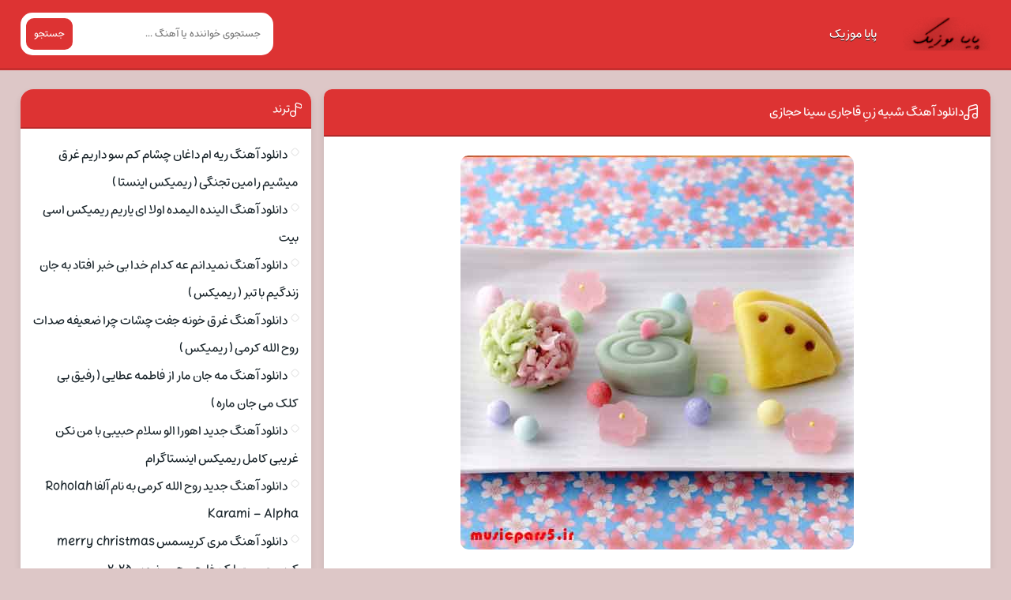

--- FILE ---
content_type: text/html; charset=UTF-8
request_url: https://www.payamusic.ir/track16/446/
body_size: 12441
content:
<!DOCTYPE html><html dir="rtl" lang="fa-IR"><head><script data-no-optimize="1">var litespeed_docref=sessionStorage.getItem("litespeed_docref");litespeed_docref&&(Object.defineProperty(document,"referrer",{get:function(){return litespeed_docref}}),sessionStorage.removeItem("litespeed_docref"));</script> <meta charset="UTF-8"><meta name="viewport" content="width=device-width, initial-scale=1"><title>دانلود آهنگ شبیه زنِ قاجاری سینا حجازی + با متن و کیفیت بالا</title><meta name='robots' content='index, follow, max-image-preview:large, max-snippet:-1, max-video-preview:-1' /><meta name="description" content="دانلود آهنگ شبیه زنِ قاجاری سینا حجازی + با متن و کیفیت بالا دانلود آهنگ شبیه زنِ قاجاری سینا حجازی." /><link rel="canonical" href="https://www.payamusic.ir/track16/446/" /><meta property="og:locale" content="fa_IR" /><meta property="og:type" content="article" /><meta property="og:title" content="دانلود آهنگ شبیه زنِ قاجاری سینا حجازی + با متن و کیفیت بالا" /><meta property="og:description" content="دانلود آهنگ شبیه زنِ قاجاری سینا حجازی + با متن و کیفیت بالا دانلود آهنگ شبیه زنِ قاجاری سینا حجازی." /><meta property="og:url" content="https://www.payamusic.ir/track16/446/" /><meta property="og:site_name" content="پایا موزیک" /><meta property="article:published_time" content="2022-11-12T10:24:16+00:00" /><meta property="og:image" content="https://www.payamusic.ir/wp-content/uploads/2022/10/Kjhgfds-min.jpg" /><meta property="og:image:width" content="498" /><meta property="og:image:height" content="499" /><meta property="og:image:type" content="image/jpeg" /><meta name="author" content="farhadadmin" /><meta name="twitter:card" content="summary_large_image" /><meta name="twitter:label1" content="نوشته‌شده بدست" /><meta name="twitter:data1" content="farhadadmin" /> <script type="application/ld+json" class="yoast-schema-graph">{"@context":"https://schema.org","@graph":[{"@type":"Article","@id":"https://www.payamusic.ir/track16/446/#article","isPartOf":{"@id":"https://www.payamusic.ir/track16/446/"},"author":{"name":"farhadadmin","@id":"https://www.payamusic.ir/#/schema/person/d67159d6640a06ed3bcb80cfeb18c5ec"},"headline":"دانلود آهنگ شبیه زنِ قاجاری سینا حجازی","datePublished":"2022-11-12T10:24:16+00:00","mainEntityOfPage":{"@id":"https://www.payamusic.ir/track16/446/"},"wordCount":25,"image":{"@id":"https://www.payamusic.ir/track16/446/#primaryimage"},"thumbnailUrl":"https://www.payamusic.ir/wp-content/uploads/2022/10/Kjhgfds-min.jpg","keywords":["دانلود"],"articleSection":["سینا حجازی"],"inLanguage":"fa-IR"},{"@type":"WebPage","@id":"https://www.payamusic.ir/track16/446/","url":"https://www.payamusic.ir/track16/446/","name":"دانلود آهنگ شبیه زنِ قاجاری سینا حجازی + با متن و کیفیت بالا","isPartOf":{"@id":"https://www.payamusic.ir/#website"},"primaryImageOfPage":{"@id":"https://www.payamusic.ir/track16/446/#primaryimage"},"image":{"@id":"https://www.payamusic.ir/track16/446/#primaryimage"},"thumbnailUrl":"https://www.payamusic.ir/wp-content/uploads/2022/10/Kjhgfds-min.jpg","datePublished":"2022-11-12T10:24:16+00:00","author":{"@id":"https://www.payamusic.ir/#/schema/person/d67159d6640a06ed3bcb80cfeb18c5ec"},"description":"دانلود آهنگ شبیه زنِ قاجاری سینا حجازی + با متن و کیفیت بالا دانلود آهنگ شبیه زنِ قاجاری سینا حجازی.","breadcrumb":{"@id":"https://www.payamusic.ir/track16/446/#breadcrumb"},"inLanguage":"fa-IR","potentialAction":[{"@type":"ReadAction","target":["https://www.payamusic.ir/track16/446/"]}]},{"@type":"ImageObject","inLanguage":"fa-IR","@id":"https://www.payamusic.ir/track16/446/#primaryimage","url":"https://www.payamusic.ir/wp-content/uploads/2022/10/Kjhgfds-min.jpg","contentUrl":"https://www.payamusic.ir/wp-content/uploads/2022/10/Kjhgfds-min.jpg","width":498,"height":499},{"@type":"BreadcrumbList","@id":"https://www.payamusic.ir/track16/446/#breadcrumb","itemListElement":[{"@type":"ListItem","position":1,"name":"خانه","item":"https://www.payamusic.ir/"},{"@type":"ListItem","position":2,"name":"دانلود آهنگ شبیه زنِ قاجاری سینا حجازی"}]},{"@type":"WebSite","@id":"https://www.payamusic.ir/#website","url":"https://www.payamusic.ir/","name":"پایا موزیک","description":"دانلود گلچین آهنگ طلایی غمگین","potentialAction":[{"@type":"SearchAction","target":{"@type":"EntryPoint","urlTemplate":"https://www.payamusic.ir/?s={search_term_string}"},"query-input":{"@type":"PropertyValueSpecification","valueRequired":true,"valueName":"search_term_string"}}],"inLanguage":"fa-IR"},{"@type":"Person","@id":"https://www.payamusic.ir/#/schema/person/d67159d6640a06ed3bcb80cfeb18c5ec","name":"farhadadmin","image":{"@type":"ImageObject","inLanguage":"fa-IR","@id":"https://www.payamusic.ir/#/schema/person/image/","url":"https://www.payamusic.ir/wp-content/litespeed/avatar/1839aac29b0777538fdc1776484856d0.jpg?ver=1769569264","contentUrl":"https://www.payamusic.ir/wp-content/litespeed/avatar/1839aac29b0777538fdc1776484856d0.jpg?ver=1769569264","caption":"farhadadmin"},"sameAs":["https://www.payamusic.ir"],"url":"https://www.payamusic.ir/trackauthor/farhadadmin/"}]}</script> <link rel="alternate" type="application/rss+xml" title="پایا موزیک &raquo; دانلود آهنگ شبیه زنِ قاجاری سینا حجازی خوراک دیدگاه‌ها" href="https://www.payamusic.ir/track16/446/feed/" /><link rel="alternate" title="oEmbed (JSON)" type="application/json+oembed" href="https://www.payamusic.ir/wp-json/oembed/1.0/embed?url=https%3A%2F%2Fwww.payamusic.ir%2Ftrack16%2F446%2F" /><link rel="alternate" title="oEmbed (XML)" type="text/xml+oembed" href="https://www.payamusic.ir/wp-json/oembed/1.0/embed?url=https%3A%2F%2Fwww.payamusic.ir%2Ftrack16%2F446%2F&#038;format=xml" /><link data-optimized="2" rel="stylesheet" href="https://www.payamusic.ir/wp-content/litespeed/css/aa35e6f6e9f24e47de9a29d114660e42.css?ver=82b55" /><link rel="https://api.w.org/" href="https://www.payamusic.ir/wp-json/" /><link rel="alternate" title="JSON" type="application/json" href="https://www.payamusic.ir/wp-json/wp/v2/posts/446" /><link rel="EditURI" type="application/rsd+xml" title="RSD" href="https://www.payamusic.ir/xmlrpc.php?rsd" /><meta name="generator" content="WordPress 6.9" /><link rel='shortlink' href='https://www.payamusic.ir/?p=446' /><link rel="preload" as="font" href="https://www.payamusic.ir/wp-content/themes/paya/assets/fonts/mikhak.woff2" crossorigin><link rel="icon" type="image/png" href="https://www.payamusic.ir/wp-content/uploads/2023/08/PayaMusic.webp"><meta name="theme-color" content="#dd3333"></head><body><header class="header"><div class="width flex"><nav class="flex"><a class="textlogo" href="https://www.payamusic.ir" title="پایا موزیک" rel="home"><span>پایا موزیک</span></a><ul class="flex"><li><a href="https://www.payamusic.ir/">پایا موزیک</a></li></ul></nav><form class="search flex" method="get" action="https://www.payamusic.ir"><input name="s" value="" placeholder="جستجوی خواننده یا آهنگ ..." type="text" required="required" oninvalid="this.setCustomValidity('لطفا متنی برای جستجو انتخاب کنيد')" oninput="setCustomValidity('')"><button>جستجو</button></form></div></header><div class="width flex2"><div class="mright flex"><div class="mcenter mcenter2"><article class="posts"><header><h1><a title="دانلود آهنگ شبیه زنِ قاجاری سینا حجازی" rel="bookmark" href="https://www.payamusic.ir/track16/446/">دانلود آهنگ شبیه زنِ قاجاری سینا حجازی</a></h1></header><div class="the_content"><figure>
<img data-lazyloaded="1" src="[data-uri]" width="498" height="499" data-src="https://www.payamusic.ir/wp-content/uploads/2022/10/Kjhgfds-min.jpg" class="attachment-pst size-pst wp-post-image" alt="دانلود آهنگ شبیه زنِ قاجاری سینا حجازی" title="دانلود آهنگ شبیه زنِ قاجاری سینا حجازی" decoding="async" fetchpriority="high" data-srcset="https://www.payamusic.ir/wp-content/uploads/2022/10/Kjhgfds-min.jpg 498w, https://www.payamusic.ir/wp-content/uploads/2022/10/Kjhgfds-min-300x300.jpg 300w, https://www.payamusic.ir/wp-content/uploads/2022/10/Kjhgfds-min-150x150.jpg 150w" data-sizes="(max-width: 498px) 100vw, 498px" /></figure><p>هم اکنون سوپرایز ویژه رسانه پایا موزیک  برای شما ღ دانلود اهنگ شبیه زنِ قاجاری با صدای سینا حجازی به همراه تکست و بهترین کیفیت ♫</p><p>Download Old Music BY : SYNA HJAZY | SHBYH ZNِ GHAJARY With Text And 2 Quality 320 And 128 On payamusic.ir</p><p>قدرِ تموم دنیا میخوامت خوب میدونی تو 🎸ღ</p><p>بعد زمونه با من خوب میمونی تو</p><p>اگه تموم دنیا رد بشن از من میدونم(ترانه از سایت  ) 🎸ღ</p><p>اون که میمونه با من همونی تو</p><p>مگه چند روزه دنیا که 🎸ღ</p><p>بخوام از تو جداباشم</p><p>مگه دیوونگی عیبه 🎸ღ</p><p>مثه دیوونه ها باشم</p><p>چرا دروغ بگم..خنده ات 🎸ღ</p><p>[Persian Music on ListenPersian]</p><p>غمامو میکشه تندی 🎸ღ</p><p>شبیه زنِ قاجاری</p><p>تو یه لبخنده ژکوندی 🎸ღ</p><p>مگه چند روزه دنیا که</p><p>بخوام از تو جداباشم 🎸ღ</p><p>مگه دیوونگی عیبه</p><p>مثه دیوونه ها باشم 🎸ღ</p><p>چرا دروغ بگم..خنده ات</p><p>[Persian Music on ListenPersian] 🎸ღ</p><p>غمامو میکشه تندی</p><p>شبیه زنِ قاجاری 🎸ღ</p><p>تو یه لبخندِ ژکوندی</p><p> 🎸ღ</p></p><p> 🎸ღ</p></div><div class="boxdownload">
<span class="player">پخش آنلاین موزیک شبیه زنِ قاجاری</span><audio src="https://dl.downlooad.ir/artist/syna-hjazy/SYNA HJAZY - LBKHND ZHKVND - (Music-Pars).mp3" controls>مرورگر شما از Player ساپورت نمی کند.</audio><a title="دانلود آهنگ با کیفیت عالی 320" href="https://dl.downlooad.ir/artist/syna-hjazy/SYNA HJAZY - LBKHND ZHKVND - (Music-Pars).mp3">دانلود آهنگ با کیفیت عالی 320</a><a title="دانلود آهنگ با کیفیت خوب 128" href="https://dl.downlooad.ir/artist/syna-hjazy/SYNA HJAZY - LBKHND ZHKVND - (Music-Pars).mp3">دانلود آهنگ با کیفیت خوب 128</a></div><footer class="flex"><ul class="flex"><li class="cat"><a href="https://www.payamusic.ir/trackcategory/%d8%b3%db%8c%d9%86%d8%a7-%d8%ad%d8%ac%d8%a7%d8%b2%db%8c/" rel="category tag">سینا حجازی</a></li><li class="time">12 نوامبر 2022</li></ul><h3 class="ctags flex">برچسب ها : <a href="https://www.payamusic.ir/tracktag/%d8%af%d8%a7%d9%86%d9%84%d9%88%d8%af/" rel="tag">دانلود</a></h3></footer></article></div></div><aside class="sidebar left"><section class="sbox"><header><h4>ترند</h4></header><ul><li><a href="https://www.payamusic.ir/track03/29413/" title="دانلود آهنگ ریه ام داغان چشام کم سو داریم غرق میشیم رامین تجنگی ( ریمیکس اینستا )">دانلود آهنگ ریه ام داغان چشام کم سو داریم غرق میشیم رامین تجنگی ( ریمیکس اینستا )</a></li><li><a href="https://www.payamusic.ir/track04/29411/" title="دانلود آهنگ الینده الیمده اولا ای یاریم ریمیکس اسی بیت">دانلود آهنگ الینده الیمده اولا ای یاریم ریمیکس اسی بیت</a></li><li><a href="https://www.payamusic.ir/track04/29409/" title="دانلود آهنگ نمیدانم عه کدام خدا بی خبر افتاد به جان زندگیم با تبر ( ریمیکس )">دانلود آهنگ نمیدانم عه کدام خدا بی خبر افتاد به جان زندگیم با تبر ( ریمیکس )</a></li><li><a href="https://www.payamusic.ir/track04/29407/" title="دانلود آهنگ غرق خونه جفت چشات چرا ضعیفه صدات روح الله کرمی ( ریمیکس )">دانلود آهنگ غرق خونه جفت چشات چرا ضعیفه صدات روح الله کرمی ( ریمیکس )</a></li><li><a href="https://www.payamusic.ir/track04/29405/" title="دانلود آهنگ مه جان مار از فاطمه عطایی ( رفیق بی کلک می جان ماره )">دانلود آهنگ مه جان مار از فاطمه عطایی ( رفیق بی کلک می جان ماره )</a></li><li><a href="https://www.payamusic.ir/track04/29403/" title="دانلود آهنگ جدید اهورا الو سلام حبیبی با من نکن غریبی کامل ریمیکس اینستاگرام">دانلود آهنگ جدید اهورا الو سلام حبیبی با من نکن غریبی کامل ریمیکس اینستاگرام</a></li><li><a href="https://www.payamusic.ir/track05/29401/" title="دانلود آهنگ جدید روح الله کرمی به نام آلفا Roholah Karami – Alpha">دانلود آهنگ جدید روح الله کرمی به نام آلفا Roholah Karami – Alpha</a></li><li><a href="https://www.payamusic.ir/track03/29399/" title="دانلود آهنگ مری کریسمس merry christmas کریسمس مبارک خارجی هپی نیو یر ۲۰۲۵">دانلود آهنگ مری کریسمس merry christmas کریسمس مبارک خارجی هپی نیو یر ۲۰۲۵</a></li><li><a href="https://www.payamusic.ir/track04/29397/" title="دانلود اهنگ مریم گل قد شلالوم محسن زارع ریمیکس اینستایی">دانلود اهنگ مریم گل قد شلالوم محسن زارع ریمیکس اینستایی</a></li><li><a href="https://www.payamusic.ir/track04/29395/" title="دانلود آهنگ های میلاد راستاد غمگین ریمیکس طولانی پشت سرهم">دانلود آهنگ های میلاد راستاد غمگین ریمیکس طولانی پشت سرهم</a></li></ul></section><section class="sbox"><header><h4>خوانندگان</h4></header><ul><li><a href="https://www.payamusic.ir/tracksinger/%d8%a2%d8%b1%d9%85%db%8c%d9%86-2afm/" title="دانلود همه آهنگ های آرمین 2afm">آرمین 2afm</a></li><li><a href="https://www.payamusic.ir/tracksinger/%d8%a7%d9%85%db%8c%d8%b1-%d8%aa%d8%aa%d9%84%d9%88/" title="دانلود همه آهنگ های امیر تتلو">امیر تتلو</a></li><li><a href="https://www.payamusic.ir/tracksinger/%d8%a7%d9%85%db%8c%d8%af-%d8%a2%d9%85%d8%b1%db%8c/" title="دانلود همه آهنگ های امید آمری">امید آمری</a></li></ul></section><section class="sbox"><header><h4>پست های جدید</h4></header><ul><li><a href="https://www.payamusic.ir/track04/30822/" title="دانلود آهنگ خوشگل کی تو بگو مال کی تو">دانلود آهنگ خوشگل کی تو بگو مال کی تو</a></li><li><a href="https://www.payamusic.ir/track05/30819/" title="دانلود آهنگ معین با تو به هر چه که باید در دلو جان می‌رسیدم من رسیدم">دانلود آهنگ معین با تو به هر چه که باید در دلو جان می‌رسیدم من رسیدم</a></li><li><a href="https://www.payamusic.ir/track06/30816/" title="دانلود اهنگ ماشین فقط سمند سورن ریمیکس اینستا">دانلود اهنگ ماشین فقط سمند سورن ریمیکس اینستا</a></li><li><a href="https://www.payamusic.ir/track06/30813/" title="دانلود آهنگ گفته بودم اگه برگردی دوباره ریمیکس اینستاگرام">دانلود آهنگ گفته بودم اگه برگردی دوباره ریمیکس اینستاگرام</a></li><li><a href="https://www.payamusic.ir/track10/30810/" title="دانلود آهنگ معین من به زیباییِ تو هرگز ندیدم در خیالم هم ندیدم">دانلود آهنگ معین من به زیباییِ تو هرگز ندیدم در خیالم هم ندیدم</a></li><li><a href="https://www.payamusic.ir/track05/30807/" title="دانلود اهنگ خوشگل کی تو بگو مال کی تو ریمیکس اینستا">دانلود اهنگ خوشگل کی تو بگو مال کی تو ریمیکس اینستا</a></li><li><a href="https://www.payamusic.ir/track05/30804/" title="دانلود اهنگ اصلا خبر داری چقدر دلتنگتم بی معرفت ریمیکس">دانلود اهنگ اصلا خبر داری چقدر دلتنگتم بی معرفت ریمیکس</a></li><li><a href="https://www.payamusic.ir/track08/30801/" title="دانلود آهنگ معین ز تمام بودنیها تو فقط از آن من باشو کنارم عاشقی کن">دانلود آهنگ معین ز تمام بودنیها تو فقط از آن من باشو کنارم عاشقی کن</a></li><li><a href="https://www.payamusic.ir/track05/30798/" title="دانلود اهنگ چنگیز زن کسته ریمیکس">دانلود اهنگ چنگیز زن کسته ریمیکس</a></li><li><a href="https://www.payamusic.ir/track06/30795/" title="دانلود اهنگ محمد ملایی نمیدونی بهونتو هر شب دلم میگیره">دانلود اهنگ محمد ملایی نمیدونی بهونتو هر شب دلم میگیره</a></li><li><a href="https://www.payamusic.ir/track05/30792/" title="دانلود آهنگ اگ ببازم دل بهت">دانلود آهنگ اگ ببازم دل بهت</a></li><li><a href="https://www.payamusic.ir/track10/30789/" title="دانلود ریمیکس ترکیبی رامین تجنگی و پیام عباسی و هیچکس و فرهاد جهانگیری تیرگی">دانلود ریمیکس ترکیبی رامین تجنگی و پیام عباسی و هیچکس و فرهاد جهانگیری تیرگی</a></li><li><a href="https://www.payamusic.ir/track07/30786/" title="دانلود آهنگ بیدل برزویی شونه کی مرهم میشه وقتی دلت میگیره">دانلود آهنگ بیدل برزویی شونه کی مرهم میشه وقتی دلت میگیره</a></li><li><a href="https://www.payamusic.ir/track05/30783/" title="دانلود آهنگ بیدل برزویی من که میمردم واسه تو کردی بی وفایی">دانلود آهنگ بیدل برزویی من که میمردم واسه تو کردی بی وفایی</a></li><li><a href="https://www.payamusic.ir/track05/30780/" title="دانلود آهنگ بیدل برزویی دست روی موهات میکشه وقتی منو نداری">دانلود آهنگ بیدل برزویی دست روی موهات میکشه وقتی منو نداری</a></li></ul></section><section class="sbox"><header><h4>دوستان</h4></header><ul><li><a href="https://musicpars4.ir/">https://musicpars4.ir/</a></li><li><a href="https://onlineroman.ir/">دانلود رمان</a></li><li><a href="https://www.payamusic.ir/">https://www.payamusic.ir/</a></li><li><a href="https://opmusic.ir/">دانلود آهنگ</a></li></ul></section></aside></div><footer class="footer"><div class="width flex2"><div class="footbox"><h5>دسته‌بندی نشده</h5><ul><li><a title="دانلود آهنگ ریه ام داغان چشام کم سو داریم غرق میشیم رامین تجنگی ( ریمیکس اینستا )" href="https://www.payamusic.ir/track03/29413/">دانلود آهنگ ریه ام داغان چشام کم سو داریم غرق میشیم رامین تجنگی ( ریمیکس اینستا )</a></li><li><a title="دانلود آهنگ الینده الیمده اولا ای یاریم ریمیکس اسی بیت" href="https://www.payamusic.ir/track04/29411/">دانلود آهنگ الینده الیمده اولا ای یاریم ریمیکس اسی بیت</a></li><li><a title="دانلود آهنگ نمیدانم عه کدام خدا بی خبر افتاد به جان زندگیم با تبر ( ریمیکس )" href="https://www.payamusic.ir/track04/29409/">دانلود آهنگ نمیدانم عه کدام خدا بی خبر افتاد به جان زندگیم با تبر ( ریمیکس )</a></li><li><a title="دانلود آهنگ غرق خونه جفت چشات چرا ضعیفه صدات روح الله کرمی ( ریمیکس )" href="https://www.payamusic.ir/track04/29407/">دانلود آهنگ غرق خونه جفت چشات چرا ضعیفه صدات روح الله کرمی ( ریمیکس )</a></li><li><a title="دانلود آهنگ مه جان مار از فاطمه عطایی ( رفیق بی کلک می جان ماره )" href="https://www.payamusic.ir/track04/29405/">دانلود آهنگ مه جان مار از فاطمه عطایی ( رفیق بی کلک می جان ماره )</a></li></ul></div><div class="footbox"><h5>دسته‌بندی نشده</h5><ul><li><a title="دانلود آهنگ ریه ام داغان چشام کم سو داریم غرق میشیم رامین تجنگی ( ریمیکس اینستا )" href="https://www.payamusic.ir/track03/29413/">دانلود آهنگ ریه ام داغان چشام کم سو داریم غرق میشیم رامین تجنگی ( ریمیکس اینستا )</a></li><li><a title="دانلود آهنگ الینده الیمده اولا ای یاریم ریمیکس اسی بیت" href="https://www.payamusic.ir/track04/29411/">دانلود آهنگ الینده الیمده اولا ای یاریم ریمیکس اسی بیت</a></li><li><a title="دانلود آهنگ نمیدانم عه کدام خدا بی خبر افتاد به جان زندگیم با تبر ( ریمیکس )" href="https://www.payamusic.ir/track04/29409/">دانلود آهنگ نمیدانم عه کدام خدا بی خبر افتاد به جان زندگیم با تبر ( ریمیکس )</a></li><li><a title="دانلود آهنگ غرق خونه جفت چشات چرا ضعیفه صدات روح الله کرمی ( ریمیکس )" href="https://www.payamusic.ir/track04/29407/">دانلود آهنگ غرق خونه جفت چشات چرا ضعیفه صدات روح الله کرمی ( ریمیکس )</a></li><li><a title="دانلود آهنگ مه جان مار از فاطمه عطایی ( رفیق بی کلک می جان ماره )" href="https://www.payamusic.ir/track04/29405/">دانلود آهنگ مه جان مار از فاطمه عطایی ( رفیق بی کلک می جان ماره )</a></li></ul></div><div class="footbox"><h5>دسته‌بندی نشده</h5><ul><li><a title="دانلود آهنگ ریه ام داغان چشام کم سو داریم غرق میشیم رامین تجنگی ( ریمیکس اینستا )" href="https://www.payamusic.ir/track03/29413/">دانلود آهنگ ریه ام داغان چشام کم سو داریم غرق میشیم رامین تجنگی ( ریمیکس اینستا )</a></li><li><a title="دانلود آهنگ الینده الیمده اولا ای یاریم ریمیکس اسی بیت" href="https://www.payamusic.ir/track04/29411/">دانلود آهنگ الینده الیمده اولا ای یاریم ریمیکس اسی بیت</a></li><li><a title="دانلود آهنگ نمیدانم عه کدام خدا بی خبر افتاد به جان زندگیم با تبر ( ریمیکس )" href="https://www.payamusic.ir/track04/29409/">دانلود آهنگ نمیدانم عه کدام خدا بی خبر افتاد به جان زندگیم با تبر ( ریمیکس )</a></li><li><a title="دانلود آهنگ غرق خونه جفت چشات چرا ضعیفه صدات روح الله کرمی ( ریمیکس )" href="https://www.payamusic.ir/track04/29407/">دانلود آهنگ غرق خونه جفت چشات چرا ضعیفه صدات روح الله کرمی ( ریمیکس )</a></li><li><a title="دانلود آهنگ مه جان مار از فاطمه عطایی ( رفیق بی کلک می جان ماره )" href="https://www.payamusic.ir/track04/29405/">دانلود آهنگ مه جان مار از فاطمه عطایی ( رفیق بی کلک می جان ماره )</a></li></ul></div><div class="copyright"><p>تمامی حقوق مطالب برای apamusic محفوظ است</p><p><a rel="nofollow" href="https://vebeet.com/portfolio/wordpress-theme-design/" target="_blank" title="طراحی قالب وردپرس">طراحی قالب وردپرس</a> : <a rel="nofollow" href="https://vebeet.com" target="_blank" title="وبیت">وبیت</a></p></div></div></footer><div class="msct_svg"><svg xmlns="http://www.w3.org/2000/svg" xmlns:xlink="http://www.w3.org/1999/xlink" viewBox="0 0 245.09 26.36"><defs><symbol id="instagram" data-name="instagram" viewBox="0 0 26 26"><path d="M13,0C9.47,0,9,0,7.64.08a9.45,9.45,0,0,0-3.15.6,6.34,6.34,0,0,0-2.31,1.5A6.34,6.34,0,0,0,.68,4.49a9.45,9.45,0,0,0-.6,3.15C0,9,0,9.47,0,13s0,4,.08,5.36a9.45,9.45,0,0,0,.6,3.15,6.62,6.62,0,0,0,3.81,3.81,9.45,9.45,0,0,0,3.15.6C9,26,9.47,26,13,26s4,0,5.36-.08a9.45,9.45,0,0,0,3.15-.6,6.62,6.62,0,0,0,3.81-3.81,9.45,9.45,0,0,0,.6-3.15C26,17,26,16.53,26,13s0-4-.08-5.36a9.45,9.45,0,0,0-.6-3.15A6.62,6.62,0,0,0,21.51.68a9.45,9.45,0,0,0-3.15-.6C17,0,16.53,0,13,0Zm0,2.34c3.47,0,3.88,0,5.25.08a7.22,7.22,0,0,1,2.42.45,3.81,3.81,0,0,1,1.49,1,3.81,3.81,0,0,1,1,1.49,7.22,7.22,0,0,1,.45,2.42c.06,1.37.08,1.78.08,5.25s0,3.88-.08,5.25a7.42,7.42,0,0,1-.46,2.42,4.09,4.09,0,0,1-1,1.49,3.93,3.93,0,0,1-1.5,1,7.16,7.16,0,0,1-2.42.45c-1.38.06-1.79.08-5.26.08s-3.89,0-5.27-.08a7.42,7.42,0,0,1-2.42-.46,4.09,4.09,0,0,1-1.49-1,4,4,0,0,1-1-1.5,7.16,7.16,0,0,1-.45-2.42c0-1.36-.07-1.79-.07-5.25s0-3.88.07-5.26A7.16,7.16,0,0,1,2.81,5.3a3.87,3.87,0,0,1,1-1.5,3.74,3.74,0,0,1,1.49-1,7.34,7.34,0,0,1,2.41-.46c1.38-.05,1.78-.06,5.26-.06Zm0,4a6.68,6.68,0,0,0-4.72,11.4,6.69,6.69,0,0,0,4.72,2A6.68,6.68,0,0,0,13,6.32Zm0,11A4.33,4.33,0,1,1,17.33,13,4.33,4.33,0,0,1,13,17.33ZM21.5,6.06A1.61,1.61,0,0,1,21,7.13a1.56,1.56,0,0,1-2.64-1.07A1.53,1.53,0,0,1,18.84,5,1.55,1.55,0,0,1,21,5,1.53,1.53,0,0,1,21.5,6.06Z"/></symbol><symbol id="telegram" data-name="telegram" viewBox="0 0 27.3 26"><path d="M19.89,8.28c.84-1,1.67-3.22-1.82-.48-3.25,2.59-6.54,5.14-9.84,7.65A3.58,3.58,0,0,1,5,15.53C2.93,14.81.48,13.84.48,13.84s-1.66-1.21,1.19-2.5c0,0,12.08-5.71,16.27-7.73,1.6-.8,7-3.38,7-3.38S27.5-.9,27.29,1.84c-.07,1.13-.63,5.08-1.19,9.34-.84,6-1.74,12.65-1.74,12.65S24.22,25.68,23,26a5.25,5.25,0,0,1-3.49-1.45c-.28-.24-5.23-3.86-7-5.64a1.46,1.46,0,0,1-.43-.57,1.54,1.54,0,0,1-.15-.74,1.83,1.83,0,0,1,.18-.73,1.51,1.51,0,0,1,.47-.53Q16.3,12.4,19.89,8.28Z"/></symbol><symbol id="x" data-name="x" viewBox="0 0 28.19 26"><path d="M22.2,0h4.32L17.08,11,28.19,26h-8.7l-6.81-9.09L4.88,26H.56l10.1-11.78L0,0H8.92l6.16,8.31ZM20.68,23.36h2.4L7.62,2.5H5.05Z"/></symbol><symbol id="whatsup" data-name="whatsup" viewBox="0 0 22 22"><path d="M11.2,0A10.76,10.76,0,0,0,.4,10.72,10.65,10.65,0,0,0,2,16.25L0,22l6-1.9a10.82,10.82,0,0,0,16-9.38A10.76,10.76,0,0,0,11.2,0Zm5.37,14.79A2.78,2.78,0,0,1,14.66,16c-.51,0-.52.39-3.28-.81a11.44,11.44,0,0,1-4.56-4.3A5.27,5.27,0,0,1,5.81,8,3,3,0,0,1,6.86,5.79a1.11,1.11,0,0,1,.74-.32h.52c.16,0,.41,0,.61.53s.71,1.92.78,2.06a.51.51,0,0,1,0,.48A1.86,1.86,0,0,1,9.22,9c-.14.16-.3.35-.43.47s-.29.27-.14.55A8.16,8.16,0,0,0,10.11,12a7.44,7.44,0,0,0,2.16,1.44c.28.15.44.13.6,0s.72-.78.92-1,.37-.22.62-.12,1.58.82,1.85,1,.46.23.52.34A2.37,2.37,0,0,1,16.57,14.79Z"/></symbol><symbol id="linkedin" data-name="linkedin" viewBox="0 0 26 26"><g id="Page-1"><g id="Dribbble-Light-Preview"><g id="icons"><path id="linkedin-_161_" data-name="linkedin-[#161]" d="M26,26H20.8V16.9c0-2.49-1.1-3.89-3.08-3.89-2.14,0-3.42,1.45-3.42,3.89V26H9.1V9.1h5.2V11a6.27,6.27,0,0,1,5.31-2.86C23.29,8.14,26,10.38,26,15V26ZM3.17,6.4A3.2,3.2,0,1,1,6.35,3.2,3.19,3.19,0,0,1,3.17,6.4ZM0,26H6.5V9.1H0Z" fill-rule="evenodd"/></g></g></g></symbol><symbol id="facebook" data-name="facebook" viewBox="0 0 12.52 26"><g id="_7935ec95c421cee6d86eb22ecd11b7e3" data-name="7935ec95c421cee6d86eb22ecd11b7e3"><path d="M7.64,6.19V8.56h4.25l-.46,3.78H7.64V26h-5V12.34H0V8.56H2.62V5.7c0-1.42-.11-2.09.49-3.19S5.41,0,8.35,0a23,23,0,0,1,4.17.32l-.63,4A9.19,9.19,0,0,0,9.09,4C8.17,4.21,7.64,4.78,7.64,6.19Z"/></g></symbol><symbol id="eitaa" data-name="eitaa" viewBox="0 0 25.37 26"><g id="Isolation_Mode" data-name="Isolation Mode"><path d="M7.25,0H18.12a7.27,7.27,0,0,1,7.25,7.24v3.5c-3.57,1.61-7.18,9.54-12.44,7.82a4.54,4.54,0,0,0-1.5,2.53,4.51,4.51,0,0,1-3.66-4.57c-3-2.19-.53-6.24,1.87-7.87,5.15-3.48,12.3-.48,8.32,2-2.42,1.52-7.58,2.52-7-1.2a2.67,2.67,0,0,0-.62,4.43c-1.58,1.55-1.27,4.41.42,5.34,1.71-4.43,7.66-3.85,10.06-9.13,1.81-4-.87-8.51-6.23-7.82-4,.53-7.84,3.94-9.74,8S3.16,19.88,7.11,22.65c4.66,3.26,9.61.24,12.61-3.71,1.76-2.32,3.31-4.9,5.65-6.39v6.2A7.27,7.27,0,0,1,18.12,26H7.25A7.27,7.27,0,0,1,0,18.75V7.25A7.27,7.27,0,0,1,7.25,0Z" fill-rule="evenodd"/></g></symbol><symbol id="aparat" data-name="aparat" viewBox="0 0 26 26"><g id="icon--white"><path d="M11.22.77,8.83.14A4,4,0,0,0,3.9,3L3.3,5.25A12.34,12.34,0,0,1,11.22.77Z"/><path d="M.72,15l-.58,2.2A4,4,0,0,0,3,22.1l2.3.61A12.32,12.32,0,0,1,.72,15Z"/><path d="M23,3.9l-2.57-.68a12.32,12.32,0,0,1,4.72,8.26l.7-2.65A4,4,0,0,0,23,3.9Z"/><path d="M14.72,25.21l2.45.65A4,4,0,0,0,22.1,23l.69-2.6A12.33,12.33,0,0,1,14.72,25.21Z"/><path d="M13,1.73A11.27,11.27,0,1,0,24.27,13,11.26,11.26,0,0,0,13,1.73ZM6.62,7.35a3.22,3.22,0,1,1,2.55,3.77A3.21,3.21,0,0,1,6.62,7.35Zm4.68,9.74a3.22,3.22,0,1,1-2.55-3.77A3.23,3.23,0,0,1,11.3,17.09Zm1.37-2.61a1.42,1.42,0,0,1-1.14-1.67,1.43,1.43,0,1,1,2.81.54A1.42,1.42,0,0,1,12.67,14.48Zm6.71,4.17a3.22,3.22,0,1,1-2.55-3.77A3.21,3.21,0,0,1,19.38,18.65Zm-2.13-6A3.22,3.22,0,1,1,21,10.13,3.22,3.22,0,0,1,17.25,12.68Z"/></g></symbol><symbol id="rubika" data-name="rubika" viewBox="0 0 23 26"><path d="M22.88,6.77a1.59,1.59,0,0,0-.12-.27l0,0v0a1.39,1.39,0,0,0-.15-.19,1.75,1.75,0,0,0-.48-.42L17.69,3.3l-.89-.52L12.39.24h0A1.74,1.74,0,0,0,11.8,0l-.3,0-.3,0a1.67,1.67,0,0,0-.58.2L6.2,2.78l-.9.52L.9,5.84a1.79,1.79,0,0,0-.49.42,1.33,1.33,0,0,0-.14.19l0,0c0,.09-.09.18-.13.27A1.9,1.9,0,0,0,0,7.4V18.6a1.9,1.9,0,0,0,.11.63c0,.09.08.18.13.27l0,.05a1.33,1.33,0,0,0,.14.19,1.6,1.6,0,0,0,.49.41L5.3,22.7l.3.17.3.17h0l.3.18,4.4,2.54.05,0a1.78,1.78,0,0,0,.55.18,1.52,1.52,0,0,0,.6,0,1.72,1.72,0,0,0,.54-.18l4.46-2.57.3-.18h0l.3-.17.29-.17,4.41-2.55a1.57,1.57,0,0,0,.48-.41,1.39,1.39,0,0,0,.15-.19v0l0,0a1.59,1.59,0,0,0,.12-.27A1.68,1.68,0,0,0,23,18.6V7.4A1.68,1.68,0,0,0,22.88,6.77ZM17.4,22.18V16.75l4.66,2.69a1.28,1.28,0,0,1-.26.2Zm5-3.58a1.65,1.65,0,0,1,0,.32l-4.67-2.69,4.71-2.71Zm-5.6,3.58-4.55-2.63-.15-.08,4.7-2.72Zm-4.74,3.08a.93.93,0,0,1-.26.1V20l4.7,2.72-4.4,2.54ZM5.6,22.18,1.19,19.64a1.57,1.57,0,0,1-.25-.2l1.78-1L5.6,16.75Zm-5-8.66,4.7,2.71L.64,18.92a1.12,1.12,0,0,1,0-.32Zm5-9.7V9.25L.94,6.56a1.57,1.57,0,0,1,.25-.2ZM11.8.64a1,1,0,0,1,.29.11L16.5,3.3,11.8,6ZM22.1,13l-4.7,2.72V10.28ZM10.75,19.55,6.2,22.18V16.75l4.7,2.72Zm.45-.6L6.5,16.23l-.3-.17V10.28l5,2.89ZM6.5,9.77l4.7-2.72.3-.17.3.17,4.7,2.72-5,2.89Zm4.4-3.24L6.2,9.25V3.82Zm1.2,0,4.7-2.71V9.25ZM10.91.75A1,1,0,0,1,11.2.64V6L6.5,3.3,10.9.76ZM.6,7.4a1.12,1.12,0,0,1,0-.32L5.3,9.77.6,12.48Zm5,2.88v5.44L.9,13ZM11.2,20v5.38a.82.82,0,0,1-.26-.1L6.5,22.7Zm5.6-3.92-.3.17L11.8,19V13.17l5-2.89Zm.6-12.24,4.4,2.54a1.28,1.28,0,0,1,.26.2L17.4,9.25Zm5,3.26a1.65,1.65,0,0,1,0,.32v5.08L17.69,9.77Z"/></symbol></defs></svg></div><script type="speculationrules">{"prefetch":[{"source":"document","where":{"and":[{"href_matches":"/*"},{"not":{"href_matches":["/wp-*.php","/wp-admin/*","/wp-content/uploads/*","/wp-content/*","/wp-content/plugins/*","/wp-content/themes/paya/*","/*\\?(.+)"]}},{"not":{"selector_matches":"a[rel~=\"nofollow\"]"}},{"not":{"selector_matches":".no-prefetch, .no-prefetch a"}}]},"eagerness":"conservative"}]}</script> <script data-no-optimize="1">window.lazyLoadOptions=Object.assign({},{threshold:300},window.lazyLoadOptions||{});!function(t,e){"object"==typeof exports&&"undefined"!=typeof module?module.exports=e():"function"==typeof define&&define.amd?define(e):(t="undefined"!=typeof globalThis?globalThis:t||self).LazyLoad=e()}(this,function(){"use strict";function e(){return(e=Object.assign||function(t){for(var e=1;e<arguments.length;e++){var n,a=arguments[e];for(n in a)Object.prototype.hasOwnProperty.call(a,n)&&(t[n]=a[n])}return t}).apply(this,arguments)}function o(t){return e({},at,t)}function l(t,e){return t.getAttribute(gt+e)}function c(t){return l(t,vt)}function s(t,e){return function(t,e,n){e=gt+e;null!==n?t.setAttribute(e,n):t.removeAttribute(e)}(t,vt,e)}function i(t){return s(t,null),0}function r(t){return null===c(t)}function u(t){return c(t)===_t}function d(t,e,n,a){t&&(void 0===a?void 0===n?t(e):t(e,n):t(e,n,a))}function f(t,e){et?t.classList.add(e):t.className+=(t.className?" ":"")+e}function _(t,e){et?t.classList.remove(e):t.className=t.className.replace(new RegExp("(^|\\s+)"+e+"(\\s+|$)")," ").replace(/^\s+/,"").replace(/\s+$/,"")}function g(t){return t.llTempImage}function v(t,e){!e||(e=e._observer)&&e.unobserve(t)}function b(t,e){t&&(t.loadingCount+=e)}function p(t,e){t&&(t.toLoadCount=e)}function n(t){for(var e,n=[],a=0;e=t.children[a];a+=1)"SOURCE"===e.tagName&&n.push(e);return n}function h(t,e){(t=t.parentNode)&&"PICTURE"===t.tagName&&n(t).forEach(e)}function a(t,e){n(t).forEach(e)}function m(t){return!!t[lt]}function E(t){return t[lt]}function I(t){return delete t[lt]}function y(e,t){var n;m(e)||(n={},t.forEach(function(t){n[t]=e.getAttribute(t)}),e[lt]=n)}function L(a,t){var o;m(a)&&(o=E(a),t.forEach(function(t){var e,n;e=a,(t=o[n=t])?e.setAttribute(n,t):e.removeAttribute(n)}))}function k(t,e,n){f(t,e.class_loading),s(t,st),n&&(b(n,1),d(e.callback_loading,t,n))}function A(t,e,n){n&&t.setAttribute(e,n)}function O(t,e){A(t,rt,l(t,e.data_sizes)),A(t,it,l(t,e.data_srcset)),A(t,ot,l(t,e.data_src))}function w(t,e,n){var a=l(t,e.data_bg_multi),o=l(t,e.data_bg_multi_hidpi);(a=nt&&o?o:a)&&(t.style.backgroundImage=a,n=n,f(t=t,(e=e).class_applied),s(t,dt),n&&(e.unobserve_completed&&v(t,e),d(e.callback_applied,t,n)))}function x(t,e){!e||0<e.loadingCount||0<e.toLoadCount||d(t.callback_finish,e)}function M(t,e,n){t.addEventListener(e,n),t.llEvLisnrs[e]=n}function N(t){return!!t.llEvLisnrs}function z(t){if(N(t)){var e,n,a=t.llEvLisnrs;for(e in a){var o=a[e];n=e,o=o,t.removeEventListener(n,o)}delete t.llEvLisnrs}}function C(t,e,n){var a;delete t.llTempImage,b(n,-1),(a=n)&&--a.toLoadCount,_(t,e.class_loading),e.unobserve_completed&&v(t,n)}function R(i,r,c){var l=g(i)||i;N(l)||function(t,e,n){N(t)||(t.llEvLisnrs={});var a="VIDEO"===t.tagName?"loadeddata":"load";M(t,a,e),M(t,"error",n)}(l,function(t){var e,n,a,o;n=r,a=c,o=u(e=i),C(e,n,a),f(e,n.class_loaded),s(e,ut),d(n.callback_loaded,e,a),o||x(n,a),z(l)},function(t){var e,n,a,o;n=r,a=c,o=u(e=i),C(e,n,a),f(e,n.class_error),s(e,ft),d(n.callback_error,e,a),o||x(n,a),z(l)})}function T(t,e,n){var a,o,i,r,c;t.llTempImage=document.createElement("IMG"),R(t,e,n),m(c=t)||(c[lt]={backgroundImage:c.style.backgroundImage}),i=n,r=l(a=t,(o=e).data_bg),c=l(a,o.data_bg_hidpi),(r=nt&&c?c:r)&&(a.style.backgroundImage='url("'.concat(r,'")'),g(a).setAttribute(ot,r),k(a,o,i)),w(t,e,n)}function G(t,e,n){var a;R(t,e,n),a=e,e=n,(t=Et[(n=t).tagName])&&(t(n,a),k(n,a,e))}function D(t,e,n){var a;a=t,(-1<It.indexOf(a.tagName)?G:T)(t,e,n)}function S(t,e,n){var a;t.setAttribute("loading","lazy"),R(t,e,n),a=e,(e=Et[(n=t).tagName])&&e(n,a),s(t,_t)}function V(t){t.removeAttribute(ot),t.removeAttribute(it),t.removeAttribute(rt)}function j(t){h(t,function(t){L(t,mt)}),L(t,mt)}function F(t){var e;(e=yt[t.tagName])?e(t):m(e=t)&&(t=E(e),e.style.backgroundImage=t.backgroundImage)}function P(t,e){var n;F(t),n=e,r(e=t)||u(e)||(_(e,n.class_entered),_(e,n.class_exited),_(e,n.class_applied),_(e,n.class_loading),_(e,n.class_loaded),_(e,n.class_error)),i(t),I(t)}function U(t,e,n,a){var o;n.cancel_on_exit&&(c(t)!==st||"IMG"===t.tagName&&(z(t),h(o=t,function(t){V(t)}),V(o),j(t),_(t,n.class_loading),b(a,-1),i(t),d(n.callback_cancel,t,e,a)))}function $(t,e,n,a){var o,i,r=(i=t,0<=bt.indexOf(c(i)));s(t,"entered"),f(t,n.class_entered),_(t,n.class_exited),o=t,i=a,n.unobserve_entered&&v(o,i),d(n.callback_enter,t,e,a),r||D(t,n,a)}function q(t){return t.use_native&&"loading"in HTMLImageElement.prototype}function H(t,o,i){t.forEach(function(t){return(a=t).isIntersecting||0<a.intersectionRatio?$(t.target,t,o,i):(e=t.target,n=t,a=o,t=i,void(r(e)||(f(e,a.class_exited),U(e,n,a,t),d(a.callback_exit,e,n,t))));var e,n,a})}function B(e,n){var t;tt&&!q(e)&&(n._observer=new IntersectionObserver(function(t){H(t,e,n)},{root:(t=e).container===document?null:t.container,rootMargin:t.thresholds||t.threshold+"px"}))}function J(t){return Array.prototype.slice.call(t)}function K(t){return t.container.querySelectorAll(t.elements_selector)}function Q(t){return c(t)===ft}function W(t,e){return e=t||K(e),J(e).filter(r)}function X(e,t){var n;(n=K(e),J(n).filter(Q)).forEach(function(t){_(t,e.class_error),i(t)}),t.update()}function t(t,e){var n,a,t=o(t);this._settings=t,this.loadingCount=0,B(t,this),n=t,a=this,Y&&window.addEventListener("online",function(){X(n,a)}),this.update(e)}var Y="undefined"!=typeof window,Z=Y&&!("onscroll"in window)||"undefined"!=typeof navigator&&/(gle|ing|ro)bot|crawl|spider/i.test(navigator.userAgent),tt=Y&&"IntersectionObserver"in window,et=Y&&"classList"in document.createElement("p"),nt=Y&&1<window.devicePixelRatio,at={elements_selector:".lazy",container:Z||Y?document:null,threshold:300,thresholds:null,data_src:"src",data_srcset:"srcset",data_sizes:"sizes",data_bg:"bg",data_bg_hidpi:"bg-hidpi",data_bg_multi:"bg-multi",data_bg_multi_hidpi:"bg-multi-hidpi",data_poster:"poster",class_applied:"applied",class_loading:"litespeed-loading",class_loaded:"litespeed-loaded",class_error:"error",class_entered:"entered",class_exited:"exited",unobserve_completed:!0,unobserve_entered:!1,cancel_on_exit:!0,callback_enter:null,callback_exit:null,callback_applied:null,callback_loading:null,callback_loaded:null,callback_error:null,callback_finish:null,callback_cancel:null,use_native:!1},ot="src",it="srcset",rt="sizes",ct="poster",lt="llOriginalAttrs",st="loading",ut="loaded",dt="applied",ft="error",_t="native",gt="data-",vt="ll-status",bt=[st,ut,dt,ft],pt=[ot],ht=[ot,ct],mt=[ot,it,rt],Et={IMG:function(t,e){h(t,function(t){y(t,mt),O(t,e)}),y(t,mt),O(t,e)},IFRAME:function(t,e){y(t,pt),A(t,ot,l(t,e.data_src))},VIDEO:function(t,e){a(t,function(t){y(t,pt),A(t,ot,l(t,e.data_src))}),y(t,ht),A(t,ct,l(t,e.data_poster)),A(t,ot,l(t,e.data_src)),t.load()}},It=["IMG","IFRAME","VIDEO"],yt={IMG:j,IFRAME:function(t){L(t,pt)},VIDEO:function(t){a(t,function(t){L(t,pt)}),L(t,ht),t.load()}},Lt=["IMG","IFRAME","VIDEO"];return t.prototype={update:function(t){var e,n,a,o=this._settings,i=W(t,o);{if(p(this,i.length),!Z&&tt)return q(o)?(e=o,n=this,i.forEach(function(t){-1!==Lt.indexOf(t.tagName)&&S(t,e,n)}),void p(n,0)):(t=this._observer,o=i,t.disconnect(),a=t,void o.forEach(function(t){a.observe(t)}));this.loadAll(i)}},destroy:function(){this._observer&&this._observer.disconnect(),K(this._settings).forEach(function(t){I(t)}),delete this._observer,delete this._settings,delete this.loadingCount,delete this.toLoadCount},loadAll:function(t){var e=this,n=this._settings;W(t,n).forEach(function(t){v(t,e),D(t,n,e)})},restoreAll:function(){var e=this._settings;K(e).forEach(function(t){P(t,e)})}},t.load=function(t,e){e=o(e);D(t,e)},t.resetStatus=function(t){i(t)},t}),function(t,e){"use strict";function n(){e.body.classList.add("litespeed_lazyloaded")}function a(){console.log("[LiteSpeed] Start Lazy Load"),o=new LazyLoad(Object.assign({},t.lazyLoadOptions||{},{elements_selector:"[data-lazyloaded]",callback_finish:n})),i=function(){o.update()},t.MutationObserver&&new MutationObserver(i).observe(e.documentElement,{childList:!0,subtree:!0,attributes:!0})}var o,i;t.addEventListener?t.addEventListener("load",a,!1):t.attachEvent("onload",a)}(window,document);</script><script data-no-optimize="1">window.litespeed_ui_events=window.litespeed_ui_events||["mouseover","click","keydown","wheel","touchmove","touchstart"];var urlCreator=window.URL||window.webkitURL;function litespeed_load_delayed_js_force(){console.log("[LiteSpeed] Start Load JS Delayed"),litespeed_ui_events.forEach(e=>{window.removeEventListener(e,litespeed_load_delayed_js_force,{passive:!0})}),document.querySelectorAll("iframe[data-litespeed-src]").forEach(e=>{e.setAttribute("src",e.getAttribute("data-litespeed-src"))}),"loading"==document.readyState?window.addEventListener("DOMContentLoaded",litespeed_load_delayed_js):litespeed_load_delayed_js()}litespeed_ui_events.forEach(e=>{window.addEventListener(e,litespeed_load_delayed_js_force,{passive:!0})});async function litespeed_load_delayed_js(){let t=[];for(var d in document.querySelectorAll('script[type="litespeed/javascript"]').forEach(e=>{t.push(e)}),t)await new Promise(e=>litespeed_load_one(t[d],e));document.dispatchEvent(new Event("DOMContentLiteSpeedLoaded")),window.dispatchEvent(new Event("DOMContentLiteSpeedLoaded"))}function litespeed_load_one(t,e){console.log("[LiteSpeed] Load ",t);var d=document.createElement("script");d.addEventListener("load",e),d.addEventListener("error",e),t.getAttributeNames().forEach(e=>{"type"!=e&&d.setAttribute("data-src"==e?"src":e,t.getAttribute(e))});let a=!(d.type="text/javascript");!d.src&&t.textContent&&(d.src=litespeed_inline2src(t.textContent),a=!0),t.after(d),t.remove(),a&&e()}function litespeed_inline2src(t){try{var d=urlCreator.createObjectURL(new Blob([t.replace(/^(?:<!--)?(.*?)(?:-->)?$/gm,"$1")],{type:"text/javascript"}))}catch(e){d="data:text/javascript;base64,"+btoa(t.replace(/^(?:<!--)?(.*?)(?:-->)?$/gm,"$1"))}return d}</script><script data-no-optimize="1">var litespeed_vary=document.cookie.replace(/(?:(?:^|.*;\s*)_lscache_vary\s*\=\s*([^;]*).*$)|^.*$/,"");litespeed_vary||fetch("/wp-content/plugins/litespeed-cache/guest.vary.php",{method:"POST",cache:"no-cache",redirect:"follow"}).then(e=>e.json()).then(e=>{console.log(e),e.hasOwnProperty("reload")&&"yes"==e.reload&&(sessionStorage.setItem("litespeed_docref",document.referrer),window.location.reload(!0))});</script><script data-optimized="1" type="litespeed/javascript" data-src="https://www.payamusic.ir/wp-content/litespeed/js/73c6f70d58fbf9eb722a514fd43de86d.js?ver=82b55"></script><script defer src="https://static.cloudflareinsights.com/beacon.min.js/vcd15cbe7772f49c399c6a5babf22c1241717689176015" integrity="sha512-ZpsOmlRQV6y907TI0dKBHq9Md29nnaEIPlkf84rnaERnq6zvWvPUqr2ft8M1aS28oN72PdrCzSjY4U6VaAw1EQ==" data-cf-beacon='{"version":"2024.11.0","token":"419d94ee171f426fa444c1ad83a06a96","r":1,"server_timing":{"name":{"cfCacheStatus":true,"cfEdge":true,"cfExtPri":true,"cfL4":true,"cfOrigin":true,"cfSpeedBrain":true},"location_startswith":null}}' crossorigin="anonymous"></script>
</body></html>
<!-- Page optimized by LiteSpeed Cache @2026-01-28 19:36:55 -->

<!-- Page cached by LiteSpeed Cache 7.7 on 2026-01-28 19:36:54 -->
<!-- Guest Mode -->
<!-- QUIC.cloud UCSS in queue -->